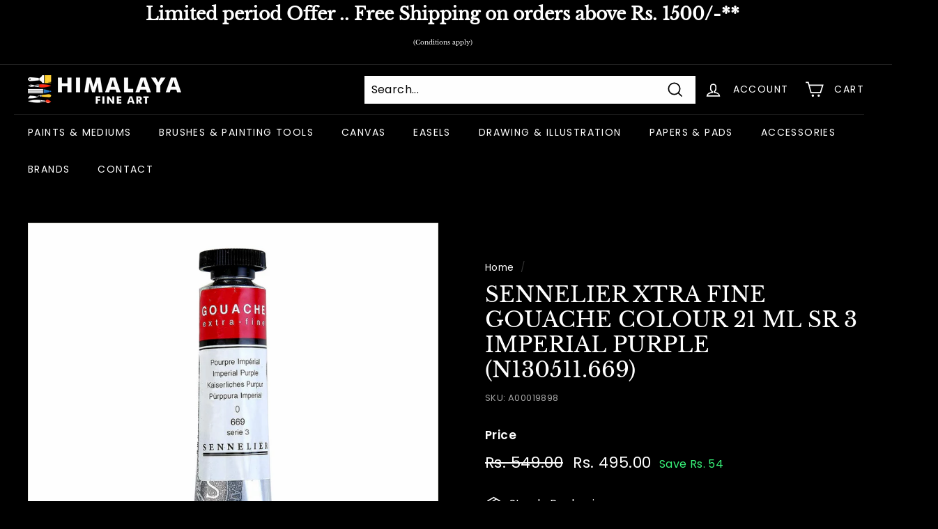

--- FILE ---
content_type: text/javascript; charset=utf-8
request_url: https://www.himalayafineart.com/products/sennelier-xtra-fine-gouache-colour-21-ml-sr-3-imperial-purple-n130511-669.js
body_size: 431
content:
{"id":9239471948081,"title":"SENNELIER XTRA FINE GOUACHE COLOUR 21 ML SR 3 IMPERIAL PURPLE  (N130511.669)","handle":"sennelier-xtra-fine-gouache-colour-21-ml-sr-3-imperial-purple-n130511-669","description":"","published_at":"2023-12-09T14:33:57+05:30","created_at":"2023-12-09T14:33:59+05:30","vendor":"SENNELIER","type":"PAINTS \u0026 MEDIUMS","tags":["3213","GOUACHE \u0026 Tempra","PAINTS \u0026 MEDIUMS","SENNELIER","SENNELIER X FINE GOUACHE COLOURS OPEN STOCK"],"price":49500,"price_min":49500,"price_max":49500,"available":true,"price_varies":false,"compare_at_price":54900,"compare_at_price_min":54900,"compare_at_price_max":54900,"compare_at_price_varies":false,"variants":[{"id":47906841657649,"title":"Default Title","option1":"Default Title","option2":null,"option3":null,"sku":"A00019898","requires_shipping":true,"taxable":true,"featured_image":{"id":43596758155569,"product_id":9239471948081,"position":1,"created_at":"2023-12-19T10:05:08+05:30","updated_at":"2025-07-10T17:56:14+05:30","alt":"SENNELIER XTRA FINE GOUACHE COLOUR 21 ML SR 3 IMPERIAL PURPLE  (N130511.669)","width":1500,"height":1500,"src":"https:\/\/cdn.shopify.com\/s\/files\/1\/0850\/0084\/7665\/files\/A00019898.jpg?v=1752150374","variant_ids":[47906841657649]},"available":true,"name":"SENNELIER XTRA FINE GOUACHE COLOUR 21 ML SR 3 IMPERIAL PURPLE  (N130511.669)","public_title":null,"options":["Default Title"],"price":49500,"weight":0,"compare_at_price":54900,"inventory_management":"shopify","barcode":"3046450189336","featured_media":{"alt":"SENNELIER XTRA FINE GOUACHE COLOUR 21 ML SR 3 IMPERIAL PURPLE  (N130511.669)","id":36181712011569,"position":1,"preview_image":{"aspect_ratio":1.0,"height":1500,"width":1500,"src":"https:\/\/cdn.shopify.com\/s\/files\/1\/0850\/0084\/7665\/files\/A00019898.jpg?v=1752150374"}},"requires_selling_plan":false,"selling_plan_allocations":[]}],"images":["\/\/cdn.shopify.com\/s\/files\/1\/0850\/0084\/7665\/files\/A00019898.jpg?v=1752150374"],"featured_image":"\/\/cdn.shopify.com\/s\/files\/1\/0850\/0084\/7665\/files\/A00019898.jpg?v=1752150374","options":[{"name":"Title","position":1,"values":["Default Title"]}],"url":"\/products\/sennelier-xtra-fine-gouache-colour-21-ml-sr-3-imperial-purple-n130511-669","media":[{"alt":"SENNELIER XTRA FINE GOUACHE COLOUR 21 ML SR 3 IMPERIAL PURPLE  (N130511.669)","id":36181712011569,"position":1,"preview_image":{"aspect_ratio":1.0,"height":1500,"width":1500,"src":"https:\/\/cdn.shopify.com\/s\/files\/1\/0850\/0084\/7665\/files\/A00019898.jpg?v=1752150374"},"aspect_ratio":1.0,"height":1500,"media_type":"image","src":"https:\/\/cdn.shopify.com\/s\/files\/1\/0850\/0084\/7665\/files\/A00019898.jpg?v=1752150374","width":1500}],"requires_selling_plan":false,"selling_plan_groups":[]}